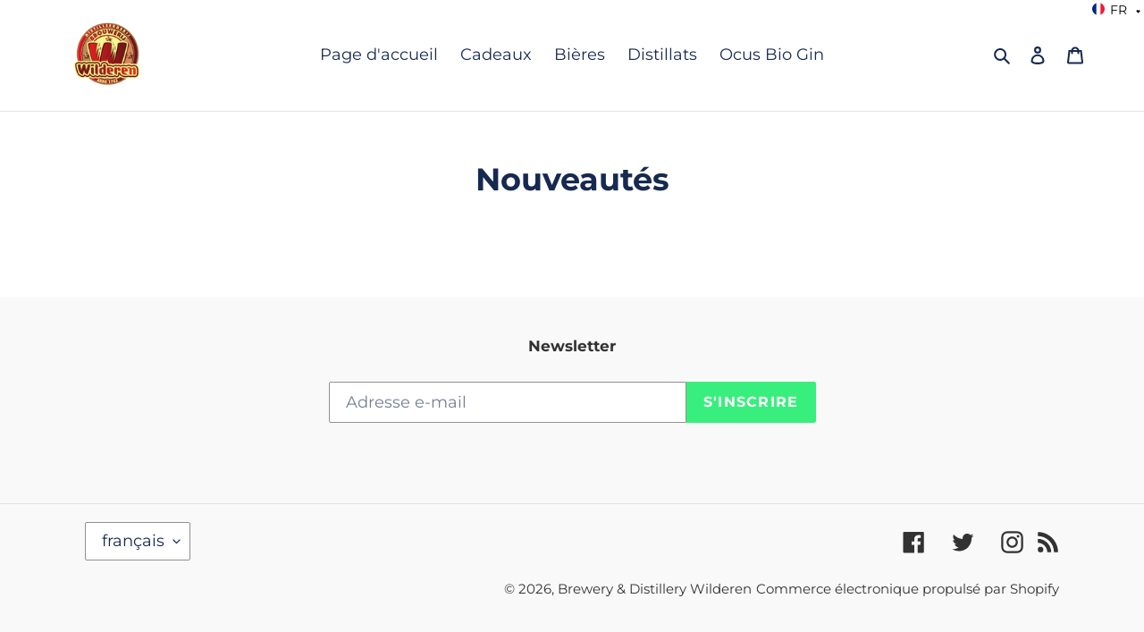

--- FILE ---
content_type: text/javascript; charset=utf-8
request_url: https://webshop.brouwerijwilderen.be/fr/cart/update.js
body_size: -43
content:
{"token":"hWN7kmmg9fcv3X9weZkQM2T4?key=77a56c04c39cab0c444a2c5b4a4933b0","note":null,"attributes":{"language":"fr"},"original_total_price":0,"total_price":0,"total_discount":0,"total_weight":0.0,"item_count":0,"items":[],"requires_shipping":false,"currency":"EUR","items_subtotal_price":0,"cart_level_discount_applications":[],"discount_codes":[],"items_changelog":{"added":[]}}